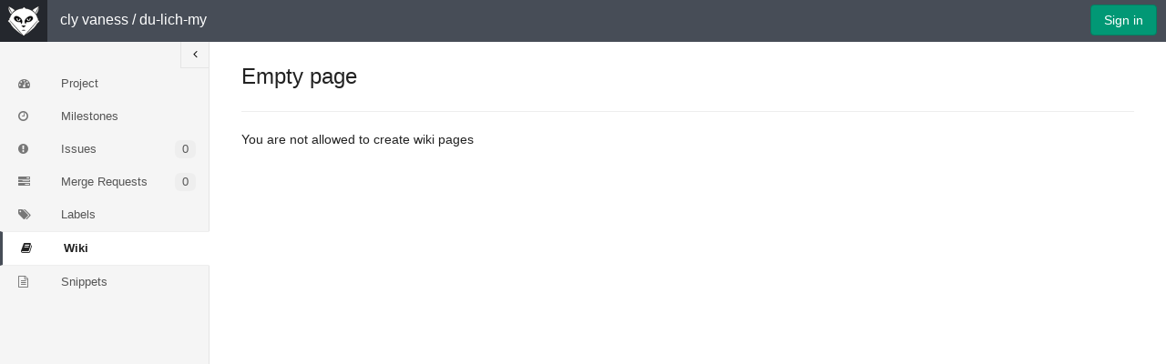

--- FILE ---
content_type: text/html; charset=utf-8
request_url: http://service.routetopa.eu:7480/clyvaness/du-lich-my/wikis/home
body_size: 1762
content:
<!DOCTYPE html>
<html lang='en'>
<head>
<meta charset='utf-8'>
<meta content='GitLab Community Edition' name='description'>
<title>
cly vaness / du-lich-my | 
GitLab
</title>
<link href="/assets/favicon-d6aa61c7c265900a7d4c45d3ac2b461f.ico" rel="shortcut icon" type="image/vnd.microsoft.icon" />
<link href="/assets/application-82ad898e8638ec932704fd2f4b13cee5.css" media="all" rel="stylesheet" />
<link href="/assets/print-a6a4a821dcebd88fd948e412660d1424.css" media="print" rel="stylesheet" />
<script src="/assets/application-99eaa5fd184a74a5aff87acc087a9b62.js"></script>
<meta content="authenticity_token" name="csrf-param" />
<meta content="6L49ZMjGfz+FsVy9g6EOiQ/RyUisIvbj8iS7jIYz9rA=" name="csrf-token" />
<script type="text/javascript">
//<![CDATA[
window.gon={};gon.default_issues_tracker="gitlab";gon.api_version="v3";gon.relative_url_root="";gon.default_avatar_url="http://service.routetopa.eu:7480/assets/no_avatar-fd406ccede8cb1881f20921c8bfa169b.png";gon.max_file_size=10;
//]]>
</script>
<meta content='width=device-width, initial-scale=1, maximum-scale=1' name='viewport'>
<meta content='#474D57' name='theme-color'>


</head>

<body class='ui_mars  application' data-page='projects:wikis:show'>
<header class='navbar navbar-fixed-top navbar-gitlab'>
<div class='navbar-inner'>
<div class='container'>
<div class='app_logo'>
<a class="home" href="/explore"><img alt="Logo white" src="/assets/logo-white-0b53cd4ea06811d79b3acd486384e047.png" />
</a></div>
<h1 class='title'><span><a href="/u/clyvaness">cly vaness</a> / <a href="/clyvaness/du-lich-my">du-lich-my</a></span></h1>
<button class='navbar-toggle' data-target='.navbar-collapse' data-toggle='collapse' type='button'>
<span class='sr-only'>Toggle navigation</span>
<i class='fa fa-bars'></i>
</button>
<div class='pull-right hidden-xs'>
<a class="btn btn-sign-in btn-new append-right-10" href="/users/sign_in?redirect_to_referer=yes">Sign in</a>
</div>
<div class='navbar-collapse collapse'>
<ul class='nav navbar-nav'>
<li class='visible-xs'>
<a href="/users/sign_in?redirect_to_referer=yes">Sign in</a>
</li>
</ul>
</div>
</div>
</div>
</header>


<div class='page-sidebar-expanded page-with-sidebar'>

<div class='sidebar-wrapper'>
<ul class='project-navigation nav nav-sidebar'>
<li class="home"><a class="shortcuts-project" href="/clyvaness/du-lich-my" title="Project"><i class='fa fa-dashboard'></i>
<span>
Project
</span>
</a></li><li class=""><a href="/clyvaness/du-lich-my/milestones" title="Milestones"><i class='fa fa-clock-o'></i>
<span>
Milestones
</span>
</a></li><li class=""><a class="shortcuts-issues" href="/clyvaness/du-lich-my/issues" title="Issues"><i class='fa fa-exclamation-circle'></i>
<span>
Issues
<span class='count issue_counter'>0</span>
</span>
</a></li><li class=""><a class="shortcuts-merge_requests" href="/clyvaness/du-lich-my/merge_requests" title="Merge Requests"><i class='fa fa-tasks'></i>
<span>
Merge Requests
<span class='count merge_counter'>0</span>
</span>
</a></li><li class=""><a href="/clyvaness/du-lich-my/labels" title="Labels"><i class='fa fa-tags'></i>
<span>
Labels
</span>
</a></li><li class="active"><a class="shortcuts-wiki" href="/clyvaness/du-lich-my/wikis/home" title="Wiki"><i class='fa fa-book'></i>
<span>
Wiki
</span>
</a></li><li class=""><a class="shortcuts-snippets" href="/clyvaness/du-lich-my/snippets" title="Snippets"><i class='fa fa-file-text-o'></i>
<span>
Snippets
</span>
</a></li></ul>

<div class='collapse-nav'>
<a class="toggle-nav-collapse" href="#" title="Open/Close"><i class="fa fa-angle-left"></i></a>

</div>
</div>
<div class='content-wrapper'>
<div class='container-fluid'>
<div class='content'>
<div class='flash-container'>
</div>

<div class='clearfix'>
<h3 class='page-title'>Empty page</h3>
<hr>
<div class='error_message'>
You are not allowed to create wiki pages
</div>

</div>
</div>
</div>
</div>
</div>

<script>
  (function() {
    $('.page-sidebar-collapsed .nav-sidebar a').tooltip({
      placement: "right"
    });
  
  }).call(this);
</script>

</body>
</html>
